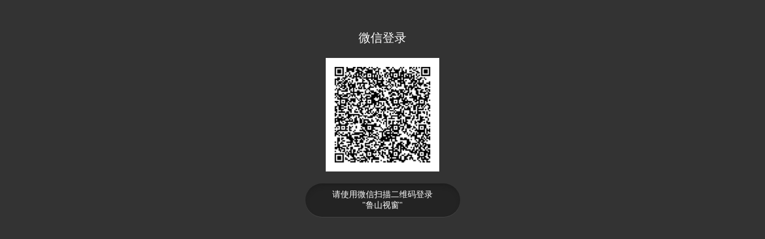

--- FILE ---
content_type: text/html; charset=utf-8
request_url: http://www.lushanweb.com/Account/WxLogin?callbackurl=http%3A%2F%2Fwww.lushanweb.com%2Fjob%2FResume%2F144&channelParams=
body_size: 1369
content:


<!DOCTYPE html>

<html>
<head>
    <meta name="viewport" content="width=device-width" />
    <title>微信登录</title>
    <script src="/js/jquery.js"></script>
    <script src="/js/base.js"></script>
    <style type="text/css">
        body { margin: 0; padding: 0; font-size: 14px; background-color: #333; color: #fff; text-align: center; font-family: "微软雅黑"; }
        .wrapper h3 { font-size: 20px; font-weight: normal; margin: 50px 0 20px; }
        .wrapper img { background-color: #fff; padding: 15px; vertical-align: top; display: block; margin: 0 auto;width:160px;}
        .impowerBox { padding: 10px 0; background-color: #232323; border-radius: 100px; -moz-border-radius: 100px; -webkit-border-radius: 100px; box-shadow: inset 0 5px 10px -5px #191919, 0 1px 0 0 #444444; -moz-box-shadow: inset 0 5px 10px -5px #191919, 0 1px 0 0 #444444; -webkit-box-shadow: inset 0 5px 10px -5px #191919, 0 1px 0 0 #444444; width: 259px; margin: 20px auto 0;}
    </style>
    <script type="text/javascript">
        var i = 0;
        var si=null;
        $(function () {
          
            si=setInterval(isLogin, 2000);
        })

        function isLogin() {
            var url = '/account/wxislogin?str=70D5FCF9B7C4DC5CCC342ED845A39AB99F175ED20495E5F61B4286D2E939698868E58BB21BDC6E074A08EB1A259D1C7835FCC5A615E46D53';
            $.getJSON(url, function (data) {
                if (data.status) {
                    $('#msg').html('欢迎您使用微信登录<br><a href="/">点击跳转</a>');
                    window.location.href = 'http://www.lushanweb.com/job/Resume/144';
                } else {
                    
                }
                i++;
            });
            if (i > 30) {
                $('#msg').html("登录出错，请刷新页面重试！").css("color","red");
                clearInterval(si);
            }
        }
    </script>
</head>
<body>
  <div class="wrapper">
	<h3>微信登录</h3>
	
	<img src="/upload/token/e4870b98bcd541d19e1f09ea22f61e97.jpg" id="img" alt="" /> 
	<div class="impowerBox" id="msg">请使用微信扫描二维码登录<br />"鲁山视窗"</div>
</div>
</body>
</html>


--- FILE ---
content_type: application/x-javascript
request_url: http://www.lushanweb.com/js/base.js
body_size: 7432
content:
$(function () {
    $("#weixin1").hover(
      function () {
          $('#weixin').show();
      },
      function () {
          $('#weixin').hide();
      }
    );
    $("#mobile1").hover(
     function () {
         $('#mobile').show();
     },
     function () {
         $('#mobile').hide();
     }
   );
    initSearch();
    $(".searchBox-input").keydown(function () {
        if (event.keyCode == 13) {
            $(".searchBox-btn").click();
            return false;
        }
    })

    $(".short-pub").hover(function(){
        $(".pub-drop").show();
    },function(){
        $(".pub-drop").hide();
    })
})



//取对象的坐标
function getxy(e) {
    var a = new Array()
    var t = e.offsetTop;
    var l = e.offsetLeft;
    var w = e.offsetWidth;
    var h = e.offsetHeight;
    while (e = e.offsetParent) {
        t += e.offsetTop;
        l += e.offsetLeft;
    }
    a[0] = t; a[1] = l; a[2] = w; a[3] = h;
    return a;
};



function QueryString(qs) {
    var s = location.href.toLowerCase();
    qs = qs.toLowerCase();
    s = s.replace("?", "?&").split("&");
    var re = "";
    for (i = 1; i < s.length; i++)
        if (s[i].indexOf(qs + "=") == 0)
            re = s[i].replace(qs + "=", "");
    return re;
};

var scTop = function () {
    if (typeof window.pageYOffset != 'undefined') {
        return window.pageYOffset;
    } else if (typeof document.compatMode != 'undefined' && document.compatMode != 'BackCompat') {
        return document.documentElement.scrollTop
    } else if (typeof document.body != 'undefined') {
        return document.body.scrollTop;
    }
}

function addFavorite(url, title) {
    try {
        window.external.addFavorite(url, title);
    }
    catch (e) {
        try {
            window.sidebar.addPanel(title, url, "");
        }
        catch (e) {
            alert("请按Ctrl+D键添加到收藏夹");
        }
    }
}


function selectedCheckBox(name) {
    $(":checkbox[name='" + name + "']").each(function () {
        if ($(this).prop("checked")) {
            $(this).removeAttr("checked");
        }
        else {
            $(this).attr("checked", "checked");
        }
    });
    setCheckBoxBg();
}


function toWap(url) {
    $.cookie("holdPc", "");
    window.location.href ="http://"+ url;
}

//设置图片尺寸
$.fn.setImgSize = function (options) {
    var elements = this;
    var $container;
    var settings = {
        width: 0,
        height: 0.
    };
    if (options) {
        $.extend(settings, options);
    };
    function init() {
        elements.each(function () {
            var image = new Image()
            image.src = $(this).attr("src");
            var img = $(this);
            image.onload = function () {
                var toW = settings.width;
                var toH = settings.height;

                //一次缩放
                if (image.width > image.height) {
                    toH = toW * image.height / image.width;
                }
                else if (image.width < image.height) {
                    toW = toH * image.width / image.height;

                }
                else {
                    if (image.height > settings.height || image.width > settings.width) {
                        if (toH > settings.height) {
                            toH = settings.height;
                            toW = toH * image.width / image.height;
                        }
                        else {
                            toW = image.width;
                            toH = toW * image.height / image.width;
                        }
                    }
                }
                //二次缩放
                if (toH > settings.height || toW > settings.width) {
                    if (toH > settings.height) {
                        toH = settings.height;
                        toW = toH * image.width / image.height;
                    }
                    else {
                        toW = image.width;
                        toH = toW * image.height / image.width;
                    }
                }
                img.width(toW).height(toH);
            }
        })

    };
    init();
};

$.fn.Img100 = function (options) {
    var elements = this;
    var $container;
    var settings = {
        width: 0,
        height: 0.
    };
    if (options) {
        $.extend(settings, options);
    };
    function init() {
        elements.each(function () {
            var image = new Image()
            image.src = $(this).attr("src");
            var img = $(this);
            image.onload = function () {
                var toW = settings.width;
                var toH = settings.height;
                var _toH = (image.height * toW) / image.width;
                if (_toH < toH) {
                    toW = (image.width * toH) / image.height;
                }
                else
                    toH = _toH;
                img.width(toW).height(toH);
            }
        })

    };
    init();
};

Date.prototype.format = function (fmt) { //author: meizz 
    var o = {
        "M+": this.getMonth() + 1, //月份 
        "d+": this.getDate(), //日 
        "h+": this.getHours(), //小时 
        "m+": this.getMinutes(), //分 
        "s+": this.getSeconds(), //秒 
        "q+": Math.floor((this.getMonth() + 3) / 3), //季度 
        "S": this.getMilliseconds() //毫秒 
    };
    if (/(y+)/.test(fmt)) fmt = fmt.replace(RegExp.$1, (this.getFullYear() + "").substr(4 - RegExp.$1.length));
    for (var k in o)
        if (new RegExp("(" + k + ")").test(fmt)) fmt = fmt.replace(RegExp.$1, (RegExp.$1.length == 1) ? (o[k]) : (("00" + o[k]).substr(("" + o[k]).length)));
    return fmt;
}


$.fn.slide2 = function (options) {
    var elements = this;
    var $container;
    var slideTime = null;
    var curIndex = 0;
    var settings = {
        speed: '8000',
        fadeSpeed: '500'
    };
    function init() {
        elements.attr("init", "true");
        var showFirst = false;
        if (elements.find("li:hidden").index()>0) {
            showFirst = true;
        }
       
        curIndex = elements.find("li:hidden").index();
        if (elements.find(".pic li").length > 0) {
            if (!showFirst)
                slide_show();
            else {
                elements.find(".number a").eq(0).addClass("cur");
                elements.find(".title a").eq(0).show();
            }
            if (elements.find(".pic li").length == 1)
                return;
            slideTime = setInterval(slide_show, settings.speed);
            elements.find(".number a").mouseover(function () {
                curIndex = $(".number a").index(this);
                slide_show();
            });
            elements.find(".spic li").click(function () {
                curIndex = $(".spic li").index(this);
                slide_show();
            });
            elements.hover(function () {
                if (slideTime) {
                    clearInterval(slideTime);
                }
            }, function () {
                slideTime = setInterval(slide_show, settings.speed);
            });
        }
    };
    if (options) {
        $.extend(settings, options);
    };
    function slide_show() {
        elements.find(".title a").hide();
        elements.find(".title a").eq(curIndex).show();
        elements.find(".number a").eq(curIndex).addClass("cur").siblings("a").removeClass("cur");
        elements.find(".pic li").stop(true, true).fadeOut(settings.fadeSpeed);
        elements.find(".pic li").eq(curIndex).delay(settings.fadeSpeed).fadeIn(settings.fadeSpeed);
        elements.find(".spic li").eq(curIndex).addClass("cur").siblings("li").removeClass("cur");
        curIndex++;
        if (curIndex == elements.find(".pic li").length)
            curIndex = 0;
    };
    if (elements.attr("init") != "true") {
        init();
    }

};

function showMap(_point) {
    if ($("#map-box").length > 0) {
        $(".mask-bg,#map-box").remove();
        return;
    }
    if (point != "") {
        $bg = $("<div class='mask-bg'></div>");
        $("body").append($bg);
        $bg.css("height", document.body.scrollHeight);
        $box = $("<div class='mask-box' id='map-box'><a class='map-close' href='javascript:;showMap();'></a><div id='map-div'></div></div>");
        $("body").append($box);
        var ss = _point.split(',');
        var map = new BMap.Map("map-div");
        var point = new BMap.Point(ss[0], ss[1]);
        map.centerAndZoom(point, 15);
        map.addControl(new BMap.NavigationControl());
        map.addControl(new BMap.ScaleControl());
        map.addControl(new BMap.OverviewMapControl());
        map.enableScrollWheelZoom();
        var marker = new BMap.Marker(point);
        map.addOverlay(marker);
        $bg.click(function(){
            $(this).remove();
            $("#map-box").remove();
        })
    }
};


function loadUserLogin() {
    $.ajax({
        cache: false,
        url: "/account/islogin", success: function (data) {
            $("#simpleLogin").removeClass("loadingLogin");
            $("#simpleLogin .no").show();
            if (data != "" && data != "\"\"") {
                if(data.NickName==undefined)
                    data = JSON.parse(data);
                $("#simpleLogin .yes").show();
                $("#simpleLogin .no").hide();
                $("#simpleLogin .nickname a").html(data.NickName);
                $("#simpleLogin .t-face img").attr("src", data.Face);;
                if (data.NewMsgCount > 0)
                    $("#simpleLogin .new-msg").show();
               
                $("#simpleLogin .yes .new-msg").before("<div><a href=\"/my/\">个人中心</a></div>");
                if (data.IsAdmin)
                    $("#simpleLogin .yes .new-msg").before("<div><a href=\"/admin/\">后台管理</a></div>");
                if (data.IsShopOwner)
                    $("#simpleLogin .yes .new-msg").before("<div><a href=\"/shopmanage\">快店管理</a></div>");
               
            }
        }
    })
};

function l_alert(info, error, fun) {
    if (fun == undefined)
        layer.msg(info);
    else {
        layer.alert(info, {
            skin: 'layui-layer-red', closeBtn: 0
        }, function () {
            fun()
        });
    }
};

function toDate(value) {
    if (value == undefined) {
        return "";
    }
    /*json格式时间转js时间格式*/
    value = value.substr(1, value.length - 2);
    var obj = eval('(' + "{Date: new " + value + "}" + ')');
    var dateValue = obj["Date"];
    if (dateValue.getFullYear() < 1900) {
        return "";
    }

    return dateValue.format("yyyy-MM-dd hh:mm");
}

function cookie_queue_add(name, value) {
    var array = new Array();
    var items = $.cookie(name);
    if (items == null)
        items = "";
    items = items.split(',');
    array.push(value);
    for (var i = 0; i < items.length; i++) {
        if (items[i] != value)
            array.push(items[i]);
    }
    $.cookie(name, array.join(','), { path: "/", expires: 365 });
};
var searchTime;
function initSearch() {

    if ($(".searchBox").length > 0) {
        $(".searchBox-select").mouseenter(function () {
            $(".selectBox-wrapper").show();
        }).mouseleave(function () {
            searchTime = setTimeout(hideSearchDrop, 100);
        });
        $(".selectBox-wrapper").mouseenter(function () {
            if (searchTime != null)
                clearTimeout(searchTime);
            $(".selectBox-wrapper").show();
        }).mouseleave(function () {
            searchTime = setTimeout(hideSearchDrop, 100);
        });

        $(".selectBox-wrapper li").click(function () {

            $(".searchBox-select").html($(this).html());
            $(".searchBox-input").attr("c", $(this).attr("c"));
            $(".selectBox-wrapper").hide();
        });

    }
};

function goLogin() {
    var url = "";
    if (window.location.href != undefined)
        url = window.location.href;
    window.location.href = "/account/login?callbackurl=" + url;
};

function hideSearchDrop() {
    if (searchTime != null)
        clearTimeout(searchTime);
    $(".selectBox-wrapper").hide();
};

function search() {
    var k = $.trim($(".searchBox-input").val());
    if (k.length == 0)
        window.location.href = "/so/";
    else
        window.location.href = "/so/s?t=" + $(".searchBox-input").attr("c") + "&key=" + escape(k);
};

function foldAd(id, time, count) {
    if (isNaN(time))
        time = 2000;
    var img = new Image();
    var imgs = $("#ad" + id).find("img");
    if ($("#ad" + id).find("a").eq(0).css("display") != "none") {
        if (imgs.length > 1) {
            var sucCount = 0;
            img.src = imgs.eq(1).attr("src");
            img.onload = function () {
                sucCount++;
                fold();
            };
            imgs.eq(0).load(function () {
                sucCount++;
                fold();
            }).each(function () {
                if (this.complete)
                    $(this).load();
            });
        }
        else {
            imgs.eq(0).load(function () {
                $("#ad" + id).delay(time).animate({ height: "0px" }, time, function () {
                    $("#ad" + id).hide();
                });
            })
        }
        var count = $.cookie("foldAdCount" + id);
        if (isNaN(count))
            count = 0;
        count++;
        var myDate = new Date();
       
        $.cookie("foldAdCount" + id, count, { expires:new Date(myDate.toLocaleDateString() + " 23:59:59") });
    }

    function fold() {
       
        var imgs = $("#ad" + id).find("img");
        var time = imgs.eq(0).height() * 10;
        if (sucCount == 2) {
         
            $("#ad" + id).delay(2000).animate({ height: img.height + "px" }, time, function () {
                imgs.eq(1).parent().show();
                imgs.eq(0).parent().hide();
            });
        }
    }
};

$.fn.curtainAd = function (o) {
    o = $.extend({
        top: 60,  //广告距页面顶部距离
        left: 0,//广告左侧距离
        right: 0,//广告右侧距离
        width: 100,  //广告容器的宽度
        height: 360, //广告容器的高度
        minScreenW: 1024,//出现广告的最小屏幕宽度，当屏幕分辨率小于此，将不出现对联广告
        position: "left", //对联广告的位置left-在左侧出现,right-在右侧出现
        allowClose: true //是否允许关闭 
    }, o || {});
    var h = o.height;
    var showAd = true;
    var div = $(this);
    if (o.minScreenW >= $(window).width()) {
        div.hide();
        showAd = false;
    }
    else {
        div.css("display", "block");
        var closeHtml = '<div class="close"></div>';
        switch (o.position) {
            case "left":
                if (o.allowClose) {
                    div.prepend(closeHtml);
                    $(".close", div).click(function () { $(this).hide(); div.hide(); showAd = false; });
                    h += 20;
                }
                div.css({ position: "absolute", left: o.left + "px", top: o.top + "px", overflow: "hidden" });
                break;
            case "right":
                if (o.allowClose) {
                    div.prepend(closeHtml);
                    $(".close", div).click(function () { $(this).hide(); div.hide(); showAd = false; });
                    h += 20;
                }
                div.css({ position: "absolute", left: "auto", right: o.right + "px", top: o.top + "px", overflow: "hidden" });
                break;
        };
    };
    function _scroll() {
        if (!showAd) { return }
        var windowTop = $(window).scrollTop();
        if (div.css("display") != "none")
            div.stop().animate({ top: o.top + windowTop })
    };
    $(window).scroll(_scroll);
    $(document).ready(_scroll);

};

function goTop() {
    $("body,html").animate({ scrollTop: 0 }, 200, function () { i = false })
};

function fav(type, id, callback) {
    $.ajax({
        cache: false,
        url: "/functions/fav?type=" + type + "&id=" + id, success: function (data) {
            if (data.status) {
                alert('收藏成功');
                if (callback != undefined)
                    callback();
            }
            else
                alert(data.error);
        }
    })
};

function unfav(type, id, callback) {
    $.ajax({
        cache: false,
        url: "/functions/unfav?type=" + type + "&id=" + id, success: function (data) {
            if (data.status) {
                alert('取消收藏成功');
                if (callback != undefined)
                    callback();
            }
            else
                alert(data.error);
        }
    })
};

jQuery.cookie = function (name, value, options) {
    if (typeof value != 'undefined') { // name and value given, set cookie
        options = options || {};
        if (value === null) {
            value = '';
            options.expires = -1;
        }
        var expires = '';
        if (options.expires && (typeof options.expires == 'number' || options.expires.toUTCString)) {
            var date;
            if (typeof options.expires == 'number') {
                date = new Date();
                date.setTime(date.getTime() + (options.expires * 24 * 60 * 60 * 1000));
            } else {
                date = options.expires;
            }
            expires = '; expires=' + date.toUTCString(); // use expires attribute, max-age is not supported by IE
        }
        var path = options.path ? '; path=' + options.path : '';
        var domain = options.domain ? '; domain=' + options.domain : '';
        var secure = options.secure ? '; secure' : '';
        document.cookie = [name, '=', encodeURIComponent(value), expires, path, domain, secure].join('');
    } else { // only name given, get cookie
        var cookieValue = null;
        if (document.cookie && document.cookie != '') {
            var cookies = document.cookie.split(';');
            for (var i = 0; i < cookies.length; i++) {
                var cookie = jQuery.trim(cookies[i]);
                // Does this cookie string begin with the name we want?
                if (cookie.substring(0, name.length + 1) == (name + '=')) {
                    cookieValue = decodeURIComponent(cookie.substring(name.length + 1));
                    break;
                }
            }
        }
        return cookieValue;
    }
};

function subCHString(str, len, style) {
    var char_length = 0;
    for (var i = 0; i < str.length; i++) {
        var son_str = str.charAt(i);
        encodeURI(son_str).length > 2 ? char_length += 2 : char_length += 1;
        if (char_length >= len) {
            var sub_len = char_length == len ? i + 1 : i;
            return str.substr(0, sub_len) + style;
            break;
        }
    }
    return str;
};

function check_mobilePhone(str) {
    var f = /^[1]+[3,4,5,7,8]+\d{9}$/;
    return f.test(str);
};

function loadVerifyCode(id) {
    $("#" + id).attr("src", "/functions/GetValidateCode?time=" + new Date().getTime());
};


var parserDate = function (date) {
    var t = Date.parse(date.replace(/-/g, "/"));
    if (isNaN(t)) {
        return new Date(Date.parse(date.replace(/\//g, "-")));
    } else {
        return new Date(t);
    }
};

function countDown(obj, callback) {
 
    var _time = obj.attr("time");
   
    var cd = obj.attr("countdown");
    if (cd == "stop")
        return;
    var endTime = parserDate(_time);
    var ts = endTime - (new Date());
    if (ts < 1) {
        if (cd == "going") {
            if (callback != undefined)
                callback();
        }
        obj.attr("countdown", "stop");
        return;
    }
    obj.attr("countdown", "going");
    var d = parseInt(ts / 1000 / 60 / 60 / 24, 10);
    var h = parseInt(ts / 1000 / 60 / 60 % 24, 10);
    var m = parseInt(ts / 1000 / 60 % 60, 10);
    if(obj.attr("shows")=="true")
        var s = (ts / 1000 % 60.0).toFixed(1);
    else
        var s = parseInt(ts / 1000 % 60, 10);
    var ss = parseInt(ts / 1000, 10);
    obj.find("b").eq(0).html(d);
    obj.find("b").eq(1).html(h);
    obj.find("b").eq(2).html(m);
    obj.find("b").eq(3).html(s);
    endTime--;
    if (endTime <= 0) {
        obj.find("b").html("0");

    }

};

function scroll(obj, count) {
    if (count == undefined)
        count = 1;
    var $self = obj.find("ul:first");
    var lineHeight = $self.find("li:first").height();
    for (var i = 0; i < count; i++) {
        $self.find("li").eq(i).clone().appendTo($self);
    }
    $self.animate({ "margin-top": -lineHeight + "px" }, 1000, function () {
        for (var i = 0; i < count; i++) {
            $self.find("li:first").remove();
        }
        $self.css({ "margin-top": "0px" })
    })
}
$.fn.Img100 = function (options) {
    var elements = this;
    var $container;
    var settings = {
        width: 0,
        height: 0.
    };
    if (options) {
        $.extend(settings, options);
    };
    function init() {
        elements.each(function () {
            var image = new Image()
            image.src = $(this).attr("src");
            var img = $(this);
            image.onload = function () {
                var toW = settings.width;
                var toH = settings.height;
                var _toH = (image.height * toW) / image.width;
                if (_toH < toH) {
                    toW = (image.width * toH) / image.height;
                }
                else
                    toH = _toH;
                img.width(toW).height(toH);
            }
        })

    };
    init();
};